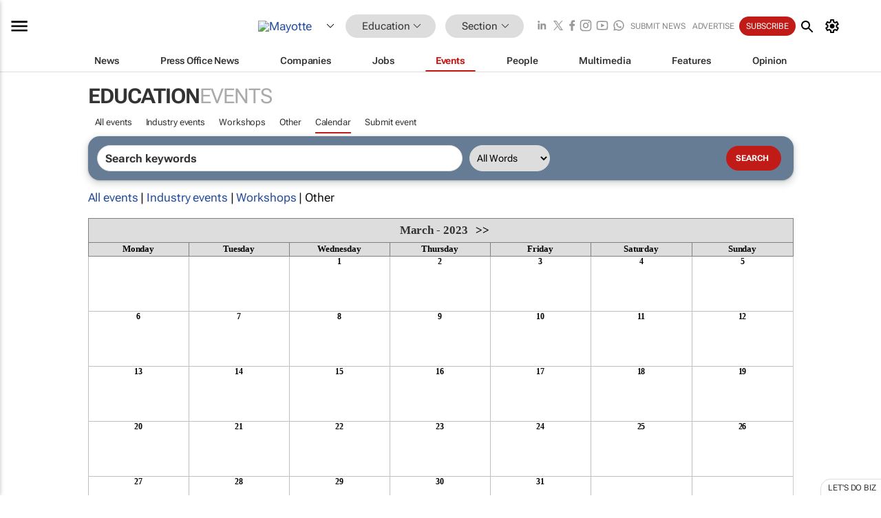

--- FILE ---
content_type: text/html; charset=utf-8
request_url: https://www.bizcommunity.com/Calendar/138/371/month-3/year-2023/cst-106.html
body_size: 17065
content:
<!doctype html>
<html lang="en">
<head>
<script>var gaBP='';gaBP=(typeof bizPlatform!=='undefined')?bizPlatform():'';</script><script async src="https://www.googletagmanager.com/gtag/js?id=G-4M01RQ45QJ"></script><script>window.dataLayer = window.dataLayer || [];function gtag(){dataLayer.push(arguments);}gtag('js', new Date());gtag('config','G-4M01RQ45QJ',{'dimension1':'371','dimension2':'371','dimension3':'138','dimension4':'7','dimension5':'0','dimension6':'0','dimension7':'3','dimension8':gaBP});</script>
<!--AD: /23319312375/Education-->
<title>Education & Training Calendar in Mayotte</title>
<link rel="canonical" href="https://www.bizcommunity.com/Calendar/138/371/month-3/year-2023/cst-106.html">
<link rel="alternate" type="application/rss+xml" title="Mayotte - Education RSS Feed" href="https://www.bizcommunity.com/rss/138/371.html">
<meta name="title" content="Education & Training Calendar in Mayotte">
<meta name="description"  content="Other">
<meta name=keywords content="">
<meta http-equiv="Content-Language" content="en-us">
<meta http-equiv="content-type" content="text/html; charset=UTF-8">
<meta name="subject" content="Industry news">
<meta name="url"  content="https://www.bizcommunity.com/Calendar/138/371/month-3/year-2023/cst-106.html">
<meta name="robots" content="index,follow">
<meta name="viewport" content="width=device-width, initial-scale=1">
<meta name="theme-color" content="#ffffff">
<meta property="og:title" content="Education & Training Calendar in Mayotte">
<meta property="og:type" content="Website">
<meta property="og:description" content="Other" >
<meta property="og:site_name" content="Bizcommunity">
<meta property="og:url" content="https://www.bizcommunity.com/Calendar/138/371/month-3/year-2023/cst-106.html">
<meta name="image" property="og:image" content="https://www.bizcommunity.com/res/img/biz_balls_250.png">
<meta property="og:image:secure_url" content="https://www.bizcommunity.com/res/img/biz_balls_250.png">
<meta property="og:image:alt" content="Other">
<meta property="twitter:card" content="https://www.bizcommunity.com/res/img/biz_balls_250.png">
<meta name="twitter:card" content="summary_large_image"> 
<meta name="twitter:title" content="Education & Training Calendar in Mayotte"> 
<meta name="twitter:url" content="https://www.bizcommunity.com/Calendar/138/371/month-3/year-2023/cst-106.html"> 
<meta name="twitter:description" content="Other"> 
<meta name="twitter:image" content="https://www.bizcommunity.com/res/img/biz_balls_250.png"> 
<meta name="twitter:site" content="@Bizcommunity"> 
<meta name="twitter:creator" content=" @Bizcommunity"> 
<meta property="fb:app_id" content="144806878919221"> 
<link rel="preconnect" href="https://biz-file.com">
<link rel="preconnect" href="https://cdn.jsdelivr.net">
<link href="/res/css/public-desktop.css?s119e" rel=stylesheet>
<link href="/res/css/section-event.css?s5" rel=stylesheet>
<link href="/res/css/test-site-live.css?s23" rel=stylesheet><link rel="icon" href="/favicon.ico" sizes="any"><link rel="icon" href="/res/img/favicon/favicon.svg" type="image/svg+xml"><link rel="apple-touch-icon" sizes="180x180" href="/res/img/favicon/apple-touch-icon.png"><link rel="icon" type="image/png" sizes="32x32" href="/res/img/favicon/favicon-32x32.png"><link rel="icon" type="image/png" sizes="16x16" href="/res/img/favicon/favicon-16x16.png"><link rel="manifest" href="/manifest.json"><link rel="apple-touch-icon" href="/res/img/biz-balls-apple-touch.png"><link rel="apple-touch-startup-image" href="/res/img/ios-startup.png"><style>.site-header-placeholder {background: transparent !important;} 
.body-container {margin-top:0px !important;} 
.btn-search--toggle{display:none;}
.CB_i{height: initial}
.RM_box--trending {.RM_small-square-link {display: none}}
.elevated-container--narrow-padding > div{position:static !important}

.front-page-jobs-container content-group { 
margin-top:10px !important;
}

.front-page-latest-jobs {
margin-top:10px !important;
}
	@media screen and (max-width: 768px) {
				.body-new-design--header-only.body-myaccount-page .site-header-placeholder {
					height: 94px;
				}
			}
.kMyAccountTable tr th {color: #fff !important;}
.CTS_title a {font-size: 27px;}
.kLargeTable td {padding: 4px;border: 1px solid #ccc;}</style>
<style>
@font-face {font-family:'Roboto Flex';font-style:normal;font-weight:100 1000;font-stretch:100%;font-display:swap;src:url(/res/font/roboto-flex-v9-wght-xtra.woff2) format('woff2');}
@supports (-webkit-hyphens:none){@font-face {font-family:'Roboto Flex';font-style:normal;font-weight:100 1000;font-stretch:100%;font-display:swap;src:url(/res/font/roboto-flex-v9-wght-xtra-safari.woff2) format('woff2');}}
</style>
<script>
var RNS = RNS || (Math.floor(Math.random() * 0x7FFFFFFF)+1).toString();
var _locationId=138;
var _categoryId=371;
var _contentType=7;
var _contentId=0;
var _pageName='Calendar';
var jsPageType=3;
var adPosition = '';
</script>
<script nomodule src="/res/js/head.es5.js?m49k"></script>
<script src="/res/js/head.js?m49k"></script>
<script async="async" src="https://securepubads.g.doubleclick.net/tag/js/gpt.js"></script>
<script>window.googletag = window.googletag || {};window.googletag.cmd = window.googletag.cmd || [];var googletag = window.googletag;var googletagads = googletagads || [];googletag.cmd.push(function() {googletag.pubads().enableSingleRequest();googletag.pubads().disableInitialLoad();googletag.pubads().addEventListener('slotRenderEnded', function(event) {updateDFPAdSlot(event.slot.getSlotElementId(), event.isEmpty);});googletag.enableServices();});</script>
</head>
<body class=" body-is-public-page body-has-no-col body-page-type-3 body-browse-page body-new-design--header-only body-menu-home body-new-header-july" data-x="addScrollClasses:{'scrollDownClass':'body--scroll-down','scrollUpClass':'body--scroll-up'}">
<div class="site-header"><div class="SH-option"><div class="d-flex" style="align-items: center;justify-content: space-between"><div id="desktop-menuToggle-mainMenu" class="SHO-hamburger"><div class="hamburger  j-hamburger" id="j-hamburger" data-x="axH:{'fireOnlyOnce':true}" data-target="j-sideMenu" data-href="/Request/RenderSideMenuContent.aspx?si=j-sideMenu"><span class="icon"></span></div><div id="j-sideMenu" class="side-menu-content"><div class="d-flex justify-content-center align-items-center" style="height: 80vh;width: 100%;justify-content: center"><img src="/res/img/m-loading.gif" alt=""></div><div class="SMC-overlay" onclick="$('#j-sideMenu').toggleClass('side-menu-content--open');$('.j-hamburger').removeClass('is-active');"></div></div></div><div class="logo"><a href="/"><img class="logo-img" src="https://biz-file.com/res/img/logo.png" alt=""></a></div><a class="j-country-hover country-hover country-hover country-hover" data-x="pRID:{'on':'hover','delay':200,'transition':'none','position':'below','stretchToFitLinksWidth':false,'removeDelayIfPopupVisible':true}" data-target="jLR-Country-Popup-logo"
data-url="/Request/selectcountrypopup.aspx?l=138&amp;c=371" href="/SelectCountry.aspx?l=138&amp;c=371" data-option="show-images"><span class="kvertical-align"><img class="flag" src="https://biz-file.com/res/img/flag/21/138.gif" width="21" height="14" alt="Mayotte"></span><span class="pagedropdown-icon-wrapper"><span class="mui-icon_expand-more-black"></span></span></a><div class="bread-crumb"><!---ksjlkds33--><a class="BC-i SM-i SM-i--industries-dropdown" data-x="pRID:{'on':'hoverOnly','delay':200,'transition':'none','position':'below','stretchToFitLinksWidth':false,'removeDelayIfPopupVisible':true}" data-target="j-ind-popup-ksjlkds33" data-url="/Request/SelectIndustryPopupDouble.aspx?ct=7&c=371&pcth=BCI-popup" href="/Events/138/371.html"><span class="BCI-text"> Education </span><span class="mui-icon_expand-more-black"></span></a><div id="j-ind-popup-ksjlkds33" class="BCI-popup j-escape-hide breadcrum-header" style="display:none"></div><span class="BC-nav mui-icon_arrow-forward-100"></span><a class="BC-i BC-i--section SM-i SM-i--industries-dropdown" data-x="pRID:{'on':'hoverOnly','delay':200,'transition':'none','position':'below','stretchToFitLinksWidth':false,'removeDelayIfPopupVisible':true}" data-target="j-cat-popup-ksjlkds33" href="/Events/138/371.html" data-url="/Request/SelectCategory.aspx?l=138&c=371"><span class="BCI-text">Section </span><span class="mui-icon_expand-more-black"></span></a><div id="j-cat-popup-ksjlkds33" class="BCI-popup j-escape-hide breadcrum-header" style="display:none"></div></div><div class="search-section SHOR-search"><div id="j-search-box-67541d97959042f2a3369d06f3482cfe" class="search-form search-form--cntrl right-search-search-control search-form--collapsed"><form class="d-flex align-items-center" method="post" action="/Search.aspx?l=138&c=1&s="  onfocusin="$('body').addClass('search-active');" onfocusout="$('body').removeClass('search-active');"><input id="j-search-input-right-search" placeholder="Search" name="s" class="search-input" type="text" oninput="document.querySelector('#j-btn-clear-text-right-search').style.display = this.value ? 'block' : 'none';" required /><div class="right-controls"><button id="j-btn-clear-text-right-search" class="btn-clear-text" aria-label="Clear search" type="button" onclick="document.getElementById('j-search-input-right-search').value = ''; this.style.display = 'none'; document.getElementById('j-search-input-right-search').focus();"><span class="clear-search-icon"></span></button><div class="btn-advanced-options" title="Advanced options" aria-label="Advanced options" data-x="pRID:{ 'on': 'hover','position': 'belowleft','transition': 'none'}" data-target="jSearch-PopUp-right-search"><span id="advanced-options-text-right-search" class="advanced-options-text"></span><span class="advanced-options-icon"></span></div></div><button class="btn-search" aria-label="Search" role="button"><span class="search-icon"></span></button><button id="j-btn-search-toggle-67541d97959042f2a3369d06f3482cfe" class="btn-search btn-search--toggle" aria-label="toogle" role="button"><span class="search-icon"></span></button><input id="j-ctype-right-search" hidden type="text" name="ctype"></form><div id="j-search-overlay-67541d97959042f2a3369d06f3482cfe" class="search-overlay"></div></div><div id="jSearch-PopUp-right-search" style="display:none;"><div class="pop1-arrow"></div><div class="pop1"><ul class="pop1-ul"><li txt="All" rel="/Request/SuggestAll.aspx"><a href="#" class="PUI-text" onclick="$('#j-ctype-right-search').val(0);$('#advanced-options-text-right-search').text('');">All</a></li><li txt="Articles" rel="/Request/SuggestArticles.aspx?l=138&c=371"><a  class="PUI-text" href="#" onclick="$('#j-ctype-right-search').val(1);$('#advanced-options-text-right-search').text('Articles');">Articles</a></li><li txt="Companies" rel="/Request/SuggestCompany.aspx"><a class="PUI-text" href="#" onclick="$('#j-ctype-right-search').val(12);$('#advanced-options-text-right-search').text('Companies');">Companies</a></li><li txt="Events" rel="/Request/SuggestEvents.aspx?l=138"><a class="PUI-text" href="#" onclick="$('#j-ctype-right-search').val(7);$('#advanced-options-text-right-search').text('Events');">Events</a></li><li txt="Galleries" rel="/Request/SuggestGalleries.aspx?l=138"><a  class="PUI-text" href="#" onclick="$('#j-ctype-right-search').val(8);$('#advanced-options-text-right-search').text('Galleries');">Galleries</a></li><li txt="Jobs" rel="/Request/SuggestJobs.aspx"><a  class="PUI-text" href="#" onclick="$('#j-ctype-right-search').val(10);$('#advanced-options-text-right-search').text('Jobs');">Jobs</a></li><li txt="People" rel="/Request/SuggestPeople.aspx"><a  class="PUI-text" href="#" onclick="$('#j-ctype-right-search').val(3);$('#advanced-options-text-right-search').text('People');">People</a></li></ul></div></div><script>onReady(function () {if (!true){return}let searchContainer = document.getElementById('j-search-box-67541d97959042f2a3369d06f3482cfe');let toggleButton = document.getElementById('j-btn-search-toggle-67541d97959042f2a3369d06f3482cfe');let overlay = document.getElementById('j-search-overlay-67541d97959042f2a3369d06f3482cfe');
let body = document.body;
// When the toggle is clicked
// 1. Toggle the class on the search container to inclde the collapsed open class
// 2. Add event listeners for scroll and click outside to remove the open class
// 3. When the overlay is clicked, remove the open class
// 4. When clicked outside the search container, and scroll of scrollHeight  remove the open class
toggleButton.addEventListener('click', function (e) {
e.preventDefault();
searchContainer.classList.toggle('search-form--collapsed-open');
overlay.classList.toggle('search-overlay--open');
body.classList.toggle('right-search-search-control-active');
let scrolled = false;
let scrollHeight = 300;
// Function to handle clicks outside the .search element
function handleClickOutside(event) {
if (!searchContainer.contains(event.target)) {
RemoveClassRemoveListeners();
}
}
// Function to handle scroll beyond 300px
function handleScroll() {
if (window.scrollY > scrollHeight && !scrolled) {
scrolled = true;
RemoveClassRemoveListeners();
}
}
// Function to toggle the class and remove both event listeners
function RemoveClassRemoveListeners() {
searchContainer.classList.remove('search-form--collapsed-open');
overlay.classList.remove('search-overlay--open');
body.classList.remove('right-search-search-control-active');
// Remove event listeners
window.removeEventListener('scroll', handleScroll);
document.removeEventListener('click', handleClickOutside);
}
// Attach event listeners for scroll and click outside
window.addEventListener('scroll', handleScroll);
document.addEventListener('click', handleClickOutside);
});
overlay.addEventListener('click', function () {
searchContainer.classList.remove('search-form--collapsed-open');
overlay.classList.remove('search-overlay--open');
body.classList.remove('right-search-search-control-active');});});</script></div></div><div class="SHO-right d-flex items-center"><div class="social-media-links d-flex">
<a class="icon-link icon-link--linkedin" href="https://za.linkedin.com/company/bizcommunity" target="_blank" rel="noopener,nofollow,noindex" title="Bizcommunity linkedIn">
<span class="sb-linkedin-testsite"></span></a>
<a class="icon-link icon-link--x" href="https://www.bizcommunity.com/advertise/contactus" target="_blank" rel="noopener,nofollow,noindex" title="Bizcommunity x/twitter">
<span class="sb-x-testsite"></span></a>
<a class="icon-link icon-link--facebook" href="https://www.facebook.com/Bizcommunity" target="_blank" rel="noopener,nofollow,noindex" title="Bizcommunity facebook">
<span class="sb-facebook-testsite mr-n-4px ml-n-4px"></span></a>
<a class="icon-link icon-link--instagram" href="https://www.instagram.com/bizcommunity/" target="_blank" rel="noopener,nofollow,noindex" title="Bizcommunity instagram">
<span class="sb-instagram-testsite"></span></a>
<a class="icon-link icon-link--youtube" href="https://www.youtube.com/@bizcommunity" target="_blank" rel="noopener,nofollow,noindex" title="Bizcommunity youtube">
<span class="sb-youtube-testsite"></span></a>
<a class="icon-link icon-link--whatsapp" href="https://www.whatsapp.com/channel/0029Vacw0EY4SpkIG5yGPh2h" target="_blank" rel="noopener,nofollow,noindex" title="Bizcommunity whatsapp">
<span class="sb-whatsapp-testsite"></span></a>
</div>
<a class="SHOR-icon-link"
data-x="pRID:{'on':'hover', 'delay': 200, 'transition': 'none', 'tailClass': 'pop1-arrow', 'position': 'below','resizeWhenContentChanges':true, 'stretchToFitLinksWidth': false, 'removeDelayIfPopupVisible': true,'preventDefaultLink':true}"
data-target="jHL-socialMediaPages"
data-url="/Request/SelectSocialMediaSitesPopup.aspx" href="https://www.bizcommunity.com/advertise/contactus"><span class="CHSRIL-icon m-icon m-icon_share "></span></a><div class="SHOR-links d-flex items-center justify-center cdhdi"><a class="SHORL-i SHORL-i--extra-link" data-target="jSubmitBox-3" data-url="/Request/SelectSubmitPopup.aspx?ru=%2fCalendar%2f138%2f371%2fmonth-3%2fyear-2023%2fcst-106.html" href="/SubmitNews.aspx?l=138&c=371">Submit news</a><a class="SHORL-i SHORL-i--extra-link"
href="https://www.bizcommunity.com/advertise?utm_source=bizcommunity&utm_medium=site&utm_campaign=topstrip">Advertise</a><a class="SHORL-i SHORL-i--cta" href="/Signup.aspx?l=196&c=1&ss=siteHeader">Subscribe</a><a class="SHORL-i SHORL-i--my-account  j-myaccount-hover d-flex" data-url="/Request/SelectMyAccountPopup.aspx?ru=%2fCalendar%2f138%2f371%2fmonth-3%2fyear-2023%2fcst-106.html" href="/MyAccount/Home.aspx" data-target="jMyAccountBox" href="/MyAccount/Home.aspx" aria-label="MyAccount"><span class="sm-myaccount-text">My Account</span><span class="icon mui-icon_cog j-myaccount-icon"></span></a></div><div class="SHO-controls--mobile"><ul class="sm-ul"><li class="search-toggle" onclick="$('.search-form').toggleClass('search-form--open-for-mobile');$('.SH-mobile-strip').toggleClass('d-none');$('.site-header').toggleClass('site-header--has-mobile-search');"></li><li class="ts-m-tool"><a class="sm-a sm-a--small-margin j-myaccount-hover" data-url="/Request/SelectMyAccountPopup.aspx?ru=%2fCalendar%2f138%2f371%2fmonth-3%2fyear-2023%2fcst-106.html" href="/MyAccount/Home.aspx" data-target="jMyAccountBox" href="/MyAccount/Home.aspx" aria-label="MyAccount"><span class="sm-myaccount-text"></span><span id="" class="icon mui-icon_cog j-myaccount-icon"></span></a></li></ul></div></div></div><div class="SH-top-strip"><div class="SHTS-menus d-flex"><div class="SHTS-middle d-flex"><div class="SHTSM-menu"><div class="site-menu d-flex"><div class="SM-items d-flex"><a class="SM-i SM-i--dropdown SM-i-News "
href="/Education"  data-target="j-mi-News"><span class="SM-i-text d-flex items-center justify-between">News</span></a><a class="SM-i SM-i--dropdown SM-i-PressOffice "
href="/CompanyNews/138/371.html"  data-target="j-mi-PressOffice"><span class="SM-i-text d-flex items-center justify-between">Press Office News</span></a><a class="SM-i SM-i--dropdown SM-i-Companies "
href="/Companies/138/371.html"  data-target="j-mi-Companies"><span class="SM-i-text d-flex items-center justify-between">Companies</span></a><a class="SM-i SM-i--dropdown SM-i-Jobs "
href="/JobIndustries.aspx?l=138&c=1"  data-target="j-mi-Jobs"><span class="SM-i-text d-flex items-center justify-between">Jobs</span></a><a class="SM-i SM-i--dropdown SM-i--current SM-i-Events "
href="/Events/138/371.html"  data-target="j-mi-Events"><span class="SM-i-text d-flex items-center justify-between">Events</span></a><a class="SM-i SM-i--dropdown SM-i-People "
href="/People/196/371.html"  data-target="j-mi-People"><span class="SM-i-text d-flex items-center justify-between">People</span></a><a class="SM-i SM-i--dropdown SM-i-Multimedia "
href="/Multimedia/138/371.html"  data-target="j-mi-Multimedia"><span class="SM-i-text d-flex items-center justify-between">Multimedia</span></a><a class="SM-i SM-i--dropdown SM-i-SpecialSections "
href="https://www.bizcommunity.com/advertise/sponsorship-content"  data-target="j-mi-SpecialSections"><span class="SM-i-text d-flex items-center justify-between">Features</span></a><a class="SM-i SM-i--dropdown SM-i-Contributors "
href="/ContributorArticles/138/371.html"  data-target="j-mi-Contributors"><span class="SM-i-text d-flex items-center justify-between">Opinion</span></a><div class="SM-items--block"><a class="SM-i"
href="https://www.bizcommunity.com/advertise?utm_source=bizcommunity&utm_medium=site&utm_campaign=topstrip"><span class="SM-i-text d-flex items-center justify-between">Advertise</span></a><a class="SM-i j-myaccount-hover" data-target="jSubmitBox-2" data-url="/Request/SelectSubmitPopup.aspx?ru=%2fCalendar%2f138%2f371%2fmonth-3%2fyear-2023%2fcst-106.html" href="/SubmitNews.aspx?l=138&c=371"><span class="SM-i-text d-flex items-center justify-between">Submit news</span></a><div class="myaccount-popup shadow-2" id="jSubmitBox-2" style="display:none;width:fit-content;" data-track="top strip my account pop up"></div></div></div><div id="j-mi-News" class="mm-popup" style="display:none;"><div class="pop1 clear-before-after"><ul class="pop1-col pop1-ul"><li><a class="PUI-text" href="/Education">News</a></li><li><a class="PUI-text" href="/CompanyNews/138/371.html">Company news</a></li><li><a class="PUI-text" href="/InBriefs/138/371.html">In briefs</a></li><li><a class="PUI-text" href="/PeopleNews/138/371.html">New appointments</a></li><li><a class="PUI-text" href="/Accounts/138/10.html">New business</a></li><li><a class="PUI-text" href="/NewsletterList.aspx">Newsletters</a></li><li><a class="PUI-text" href="/MostReadArticles/138/371.html">Most read articles</a></li><li><a class="PUI-text" href="/MySavedContent.aspx?id=0&ct=1">Saved content</a></li></ul><div class="pop1-col pop1-right"><a class="kSubmitButton kRound" href="/SubmitNews.aspx?l=138&c=371" title="Submit news" rel="noindex">Submit news</a></div></div></div><div id="j-mi-PressOffice" class="mm-popup" style="display:none;"><div class="pop1 clear-before-after"><ul class="pop1-col pop1-ul"><li><a class="PUI-text" href="/CompanyNews/138/371.html">Press Office news</a></li><li><a class="PUI-text" href="/PressOffices/138/371.html">Press Offices</a></li><li><a class="PUI-text" href="/advertise/bizoffice?utm_source=bizcommunity&utm_medium=site&utm_campaign=link-topMenu">Press Office info</a></li><li><a class="PUI-text" href="/MyAccount/Companies.aspx">My Press Office</a></li></ul><div class="pop1-col pop1-right"><a class="kSubmitButton kRound" href="/SubmitNews.aspx?l=138&c=371" title="Publish your news on Biz" rel="noindex">Publish your news on Biz</a></div></div></div><div id="j-mi-Companies" class="mm-popup" style="display:none;"><div class="pop1 clear-before-after"><ul class="pop1-col pop1-ul"><li><a class="PUI-text" href="/Companies/138/371.html">Companies</a></li><li><a class="PUI-text" href="/CompanyNews/138/371.html">Company news</a></li><li><a class="PUI-text" href="/PressOfficeList.aspx">Press Office Newsrooms</a></li><li><a class="PUI-text" href="/MyAccount/Companies.aspx">My company</a></li><li><a class="PUI-text" href="/MySavedCompanies.aspx">My saved companies</a></li></ul><div class="pop1-col pop1-right"><a class="kSubmitButton kRound" href="/ListCompany.aspx?l=138&c=371" title="Get a Biz listing" rel="noindex">Get a Biz listing</a><a class="kSubmitButton kRound" href="/SubmitNews.aspx?l=138&c=371" title="Publish your news on Biz" rel="noindex">Publish your news on Biz</a></div></div></div><div id="j-mi-Jobs" class="mm-popup" style="display:none;"><div class="pop1 clear-before-after"><ul class="pop1-col pop1-ul"><li><a class="PUI-text" href="/JobIndustries.aspx?l=138&c=1">Jobs offered</a></li><li><a class="PUI-text" href="/JobsWanted.aspx?l=138&c=371&ct=11">Jobs wanted</a></li><li><a class="PUI-text" href="/MySavedJobs.aspx">My saved jobs</a></li><li><a class="PUI-text" href="/MyAccount/CVView.aspx">My CV</a></li><li><a class="PUI-text" href="/Recruiters/138/371.html">Recruiters</a></li><li><a class="PUI-text" href="/CompaniesRecruiting/138/371.html">Companies recruiting</a></li><li><a class="PUI-text" href="/PostJobOffered.aspx?">Post your job ad</a></li><li><a class="PUI-text" href="/MyAccount/Jobs.aspx">Recruitment login</a></li></ul><div class="pop1-col pop1-right"><a class="kSubmitButton kRound" href="/PostJob.aspx" title="Post a job" rel="noindex">Post a job</a></div></div></div><div id="j-mi-Events" class="mm-popup" style="display:none;"><div class="pop1 clear-before-after"><ul class="pop1-col pop1-ul"><li><a class="PUI-text" href="/Events/138/371/cst-3.html">Industry events</a></li><li><a class="PUI-text" href="/Events/138/371/cst-4.html">Workshops</a></li><li><a class="PUI-text" href="/Events/138/371/cst-106.html">Other</a></li><li><a class="PUI-text" href="/Calendar/138/10.html">Calendar</a></li></ul><div class="pop1-col pop1-right"><a class="kSubmitButton kRound" href="/SubmitEvent.aspx" title="Submit event" rel="noindex">Submit event</a></div></div></div><div id="j-mi-People" class="mm-popup" style="display:none;"><div class="pop1 clear-before-after"><ul class="pop1-col pop1-ul"><li><a class="PUI-text" href="/People/196/371.html">Find people</a></li><li><a class="PUI-text" href="/EditProfile.aspx">Edit my profile</a></li></ul><div class="pop1-col pop1-right"></div></div></div><div id="j-mi-Multimedia" class="mm-popup" style="display:none;"><div class="pop1 clear-before-after"><ul class="pop1-col pop1-ul"><li><a class="PUI-text" href="/Videos/138/371.html">Videos</a></li><li><a class="PUI-text" href="/Audios/138/371.html">Audios</a></li><li><a class="PUI-text" href="/Galleries/138/371.html">Galleries</a></li><li><a class="PUI-text" href="/Multimedia/138/589.html">BizTakeouts</a></li></ul><div class="pop1-col pop1-right"><a class="kSubmitButton kRound" href="/MyAccount/SubmitMultimediaAd.aspx" title="Submit your media" rel="noindex">Submit your media</a></div></div></div><!-- These sub menus are loaded at run time, Check the method that creates the cRenderMenuItem menu list --><div id="j-mi-SpecialSections" class="mm-popup" style="display:none;"><div class="pop1 clear-before-after"><ul class="pop1-col pop1-ul"><li><a class="PUI-text" href="/BizTrends">BizTrends</a></li><li><a class="PUI-text" href="/Pendoring">Pendoring</a></li><li><a class="PUI-text" href="/EffieAwards">Effie Awards</a></li><li><a class="PUI-text" href="/BizTrendsTV">BizTrendsTV</a></li><li><a class="PUI-text" href="/NedbankIMC">IMC Conference</a></li><li><a class="PUI-text" href="/OrchidsandOnions">Orchids and Onions</a></li><li><a class="PUI-text" href="/TheLeadCreative">The Lead Creative</a></li><li><a class="PUI-text" href="/LoeriesCreativeWeek">Loeries Creative Week</a></li><li><a class="PUI-text" href="/SpecialSections.aspx">More Sections</a></li></ul><div class="pop1-col pop1-right"><a class="kSubmitButton kRound" href="https://www.bizcommunity.com/advertise/sponsorship-content" title="Features calendar" rel="noindex">Features calendar</a></div></div></div><div id="j-mi-Contributors" class="mm-popup" style="display:none;"><div class="pop1 clear-before-after"><ul class="pop1-col pop1-ul"><li><a class="PUI-text" href="/ContributorArticles/138/371.html">Articles</a></li></ul><div class="pop1-col pop1-right"><a class="kSubmitButton kRound" href="/SubmitNews.aspx?l=138&c=371" title="Contribute" rel="noindex">Contribute</a></div></div></div></div><div id="j-industryDropDown-site-menu" class="industryDropDown" style="display:none;min-width: 200px"></div></div></div></div></div><div class="SHTS-search-section SH-toggle-search-section"><div class="SHSS-search-box"><div id="j-search-box-74877e4349a841f29fb6a34ead9618a7" class="search-form search-form--cntrl header-search-search-control "><form class="d-flex align-items-center" method="post" action="/Search.aspx?l=138&c=1&s="  onfocusin="$('body').addClass('search-active');" onfocusout="$('body').removeClass('search-active');"><input id="j-search-input-header-search" placeholder="Search" name="s" class="search-input" type="text" oninput="document.querySelector('#j-btn-clear-text-header-search').style.display = this.value ? 'block' : 'none';" required /><div class="right-controls"><button id="j-btn-clear-text-header-search" class="btn-clear-text" aria-label="Clear search" type="button" onclick="document.getElementById('j-search-input-header-search').value = ''; this.style.display = 'none'; document.getElementById('j-search-input-header-search').focus();"><span class="clear-search-icon"></span></button><div class="btn-advanced-options" title="Advanced options" aria-label="Advanced options" data-x="pRID:{ 'on': 'hover','position': 'belowleft','transition': 'none'}" data-target="jSearch-PopUp-header-search"><span id="advanced-options-text-header-search" class="advanced-options-text"></span><span class="advanced-options-icon"></span></div></div><button class="btn-search" aria-label="Search" role="button"><span class="search-icon"></span></button><button id="j-btn-search-toggle-74877e4349a841f29fb6a34ead9618a7" class="btn-search btn-search--toggle" aria-label="toogle" role="button"><span class="search-icon"></span></button><input id="j-ctype-header-search" hidden type="text" name="ctype"></form><div id="j-search-overlay-74877e4349a841f29fb6a34ead9618a7" class="search-overlay"></div></div><div id="jSearch-PopUp-header-search" style="display:none;"><div class="pop1-arrow"></div><div class="pop1"><ul class="pop1-ul"><li txt="All" rel="/Request/SuggestAll.aspx"><a href="#" class="PUI-text" onclick="$('#j-ctype-header-search').val(0);$('#advanced-options-text-header-search').text('');">All</a></li><li txt="Articles" rel="/Request/SuggestArticles.aspx?l=138&c=371"><a  class="PUI-text" href="#" onclick="$('#j-ctype-header-search').val(1);$('#advanced-options-text-header-search').text('Articles');">Articles</a></li><li txt="Companies" rel="/Request/SuggestCompany.aspx"><a class="PUI-text" href="#" onclick="$('#j-ctype-header-search').val(12);$('#advanced-options-text-header-search').text('Companies');">Companies</a></li><li txt="Events" rel="/Request/SuggestEvents.aspx?l=138"><a class="PUI-text" href="#" onclick="$('#j-ctype-header-search').val(7);$('#advanced-options-text-header-search').text('Events');">Events</a></li><li txt="Galleries" rel="/Request/SuggestGalleries.aspx?l=138"><a  class="PUI-text" href="#" onclick="$('#j-ctype-header-search').val(8);$('#advanced-options-text-header-search').text('Galleries');">Galleries</a></li><li txt="Jobs" rel="/Request/SuggestJobs.aspx"><a  class="PUI-text" href="#" onclick="$('#j-ctype-header-search').val(10);$('#advanced-options-text-header-search').text('Jobs');">Jobs</a></li><li txt="People" rel="/Request/SuggestPeople.aspx"><a  class="PUI-text" href="#" onclick="$('#j-ctype-header-search').val(3);$('#advanced-options-text-header-search').text('People');">People</a></li></ul></div></div><script>onReady(function () {if (!false){return}let searchContainer = document.getElementById('j-search-box-74877e4349a841f29fb6a34ead9618a7');let toggleButton = document.getElementById('j-btn-search-toggle-74877e4349a841f29fb6a34ead9618a7');let overlay = document.getElementById('j-search-overlay-74877e4349a841f29fb6a34ead9618a7');
let body = document.body;
// When the toggle is clicked
// 1. Toggle the class on the search container to inclde the collapsed open class
// 2. Add event listeners for scroll and click outside to remove the open class
// 3. When the overlay is clicked, remove the open class
// 4. When clicked outside the search container, and scroll of scrollHeight  remove the open class
toggleButton.addEventListener('click', function (e) {
e.preventDefault();
searchContainer.classList.toggle('search-form--collapsed-open');
overlay.classList.toggle('search-overlay--open');
body.classList.toggle('header-search-search-control-active');
let scrolled = false;
let scrollHeight = 300;
// Function to handle clicks outside the .search element
function handleClickOutside(event) {
if (!searchContainer.contains(event.target)) {
RemoveClassRemoveListeners();
}
}
// Function to handle scroll beyond 300px
function handleScroll() {
if (window.scrollY > scrollHeight && !scrolled) {
scrolled = true;
RemoveClassRemoveListeners();
}
}
// Function to toggle the class and remove both event listeners
function RemoveClassRemoveListeners() {
searchContainer.classList.remove('search-form--collapsed-open');
overlay.classList.remove('search-overlay--open');
body.classList.remove('header-search-search-control-active');
// Remove event listeners
window.removeEventListener('scroll', handleScroll);
document.removeEventListener('click', handleClickOutside);
}
// Attach event listeners for scroll and click outside
window.addEventListener('scroll', handleScroll);
document.addEventListener('click', handleClickOutside);
});
overlay.addEventListener('click', function () {
searchContainer.classList.remove('search-form--collapsed-open');
overlay.classList.remove('search-overlay--open');
body.classList.remove('header-search-search-control-active');});});</script></div></div><div class="SH-mobile-strip d-mobile-only"><div id="j-mobile-subheader-wrapper" class="mobile-subheader-wrapper"><nav class="mobile-subheader"><ul id="j-menu-horizontal-scroll" class="menu-horizontal-scroll"><li class="" ><a href="/Events/138/371.html">All events</a></li><li class="" ><a href="/Events/138/371/cst-3.html">Industry events</a></li><li class="" ><a href="/Events/138/371/cst-4.html">Workshops</a></li><li class="" ><a href="/Events/138/371/cst-106.html">Other</a></li><li class="KCurrent" ><a href="/Calendar/138/371.html">Calendar</a></li><li class="" ><a href="/SubmitEvent.aspx">Submit event</a></li></ul></nav><ul  id="j-menu-horizontal-scroll_submenu" class="menu-horizontal-scroll menu-horizontal-scroll_submenu "><li><a href="/Events/138/1.html" >All Events</a></li><li><a  class="j-mobilemenu-hover" data-target="j-mobileMenuIndustryPopUp">Education <span class="sprite-misc sprite-misc-arrow-dropdown-solid-black sprite-d-11x6"></span></ a></li><li><a  class="j-mobilemenu-hover" data-target="j-MobileMenuCategoryPopUp">Category <span class="sprite-misc sprite-misc-arrow-dropdown-solid-black sprite-d-11x6"></span></ a></li></ul><div id="j-mobileMenuIndustryPopUp" class="mh-dropdown"style="display:none;"><ul class="mobilemenu-dropdown pop1-col pop1-compact-ul"><li><a href="/Allindustries">Home</a></li><li><a href="/Events/138/371.html">Education</a></li><li class="" ><a href="/Events/138/11.html">Marketing &amp; Media</a></li><li class="" ><a href="/Events/138/358.html">Agriculture</a></li><li class="" ><a href="/Events/138/454.html">Automotive</a></li><li class="" ><a href="/Events/138/360.html">Construction &amp; Engineering</a></li><li class="" ><a href="/Events/138/355.html">Energy &amp; Mining</a></li><li class="" ><a href="/Events/138/836.html">Entrepreneurship</a></li><li class="" ><a href="/Events/138/356.html">ESG &amp; Sustainability</a></li><li class="" ><a href="/Events/138/357.html">Finance</a></li><li class="" ><a href="/Events/138/148.html">Healthcare</a></li><li class="" ><a href="/Events/138/362.html">HR &amp; Management</a></li><li class="" ><a href="/Events/138/379.html">ICT</a></li><li class="" ><a href="/Events/138/364.html">Legal</a></li><li class="" ><a href="/Events/138/427.html">Lifestyle</a></li><li class="" ><a href="/Events/138/389.html">Logistics &amp; Transport</a></li><li class="" ><a href="/Events/138/365.html">Manufacturing</a></li><li class="" ><a href="/Events/138/368.html">Property</a></li><li class="" ><a href="/Events/138/160.html">Retail</a></li><li class="" ><a href="/Events/138/373.html">Tourism &amp; Travel</a></li><li ><a href="/Articles//1/11/g-1.html">International</a></li><li><a style="text-transform:uppercase" href="/SubmitNews.aspx">Submit news</a></li></ul></div><div id="j-MobileMenuCategoryPopUp" class="mh-dropdown" style="display:none;"><ul class="mobilemenu-dropdown pop1-col pop1-compact-ul"><li><a href="/Events/138/853.html" >Bursaries, Scholarships & Finance </a></li><li><a href="/Events/138/660.html" >Distance Learning </a></li><li><a href="/Events/138/659.html" >E-learning </a></li><li><a href="/Events/138/783.html" >Early Childhood Development </a></li><li><a href="/Events/138/499.html" >Higher Education </a></li><li><a href="/Events/138/498.html" >Primary & Secondary Education </a></li><li><a href="/Events/138/500.html" >Skills Training </a></li><li><a href="/Events/138/722.html" >Trends </a></li></ul></div></div></div></div></div>
<div id="j-site-header-placeholder" class="site-header-placeholder"></div>
<div id="jLR-Country-Popup-logo" style="display:none; min-width: 200px;"></div>
<div id="jLR-Country-Popup" style="display:none; min-width: 200px;"></div>
<div class="myaccount-popup shadow-2" id="jMyAccountBox" style="display:none;width:fit-content;width:150px" data-track="top strip my account pop up"></div>
<!-- Hidden div element -->
<div id="jHL-socialMediaPages" style="display:none"></div>
<div id="j-mobilebottomtoolbar" class="mbt d-mobile-only"><div id="j-mobilebottomtoolbar-industries" class="mbt-industries"><div class="mbt-menuitem mbt-menuitem_industries "><a href="/Agriculture">Agriculture</a></div><div class="mbt-menuitem mbt-menuitem_industries "><a href="/Automotive">Automotive</a></div><div class="mbt-menuitem mbt-menuitem_industries "><a href="/Construction">Construction &amp; Engineering</a></div><div class="mbt-menuitem mbt-menuitem_industries "><a href="/Education">Education</a></div><div class="mbt-menuitem mbt-menuitem_industries "><a href="/Energy">Energy &amp; Mining</a></div><div class="mbt-menuitem mbt-menuitem_industries "><a href="/Entrepreneurship">Entrepreneurship</a></div><div class="mbt-menuitem mbt-menuitem_industries "><a href="/ESG-Sustainability">ESG &amp; Sustainability</a></div><div class="mbt-menuitem mbt-menuitem_industries "><a href="/Finance">Finance</a></div><div class="mbt-menuitem mbt-menuitem_industries "><a href="/Healthcare">Healthcare</a></div><div class="mbt-menuitem mbt-menuitem_industries "><a href="/HR">HR &amp; Management</a></div><div class="mbt-menuitem mbt-menuitem_industries "><a href="/IT">ICT</a></div><div class="mbt-menuitem mbt-menuitem_industries "><a href="/Legal">Legal</a></div><div class="mbt-menuitem mbt-menuitem_industries "><a href="/Lifestyle">Lifestyle</a></div><div class="mbt-menuitem mbt-menuitem_industries "><a href="/Logistics">Logistics &amp; Transport</a></div><div class="mbt-menuitem mbt-menuitem_industries "><a href="/Manufacturing">Manufacturing</a></div><div class="mbt-menuitem mbt-menuitem_industries "><a href="/MarketingMedia">Marketing &amp; Media</a></div><div class="mbt-menuitem mbt-menuitem_industries "><a href="/Property">Property</a></div><div class="mbt-menuitem mbt-menuitem_industries "><a href="/Retail">Retail</a></div><div class="mbt-menuitem mbt-menuitem_industries "><a href="/Tourism">Tourism &amp; Travel</a></div></div><div class="mbt-scroll d-flex"><a href="/AllIndustries" class="MBTS-link"><div class="MBTSL-icon-container "><span class="icon mui-icon_home"></span></div><p class="MBTSL-caption">News</p></a><a id="j-industriesmenu" href="#" class="MBTS-link "><div class="MBTSL-icon-container "><span class="icon mui-icon_app"></span></div><p class="MBTSL-caption">Industries</p></a><a href="/Companies/138/371.html" class="MBTS-link"><div class="MBTSL-icon-container "><span class="icon mui-icon_company"></span></div><p class="MBTSL-caption">Companies</p></a><a href="/JobIndustries.aspx?l=138&c=371" class="MBTS-link"><div class="MBTSL-icon-container "><span class="icon mui-icon_work"></span></div><p class="MBTSL-caption">Jobs</p></a><a href="/Events/138/371.html" class="MBTS-link"><div class="MBTSL-icon-container  MBTSL-icon-container--current "><span class="icon mui-icon_calender"></span></div><p class="MBTSL-caption">Events</p></a><a href="/People/138/371.html" class="MBTS-link"><div class="MBTSL-icon-container "><span class="icon mui-icon_groups"></span></div><p class="MBTSL-caption">People</p></a><a href="/Videos/138/371.html" class="MBTS-link"><div class="MBTSL-icon-container "><span class="icon mui-icon_play"></span></div><p class="MBTSL-caption">Video</p></a><a href="/Audios/138/371.html" class="MBTS-link"><div class="MBTSL-icon-container "><span class="icon mui-icon_sound"></span></div><p class="MBTSL-caption">Audio</p></a><a href="/Galleries/138/371.html" class="MBTS-link"><div class="MBTSL-icon-container "><span class="icon mui-icon_gallaries"></span></div><p class="MBTSL-caption">Galleries</p></a><a href="/MyAccount/SubmitArticle.aspx" class="MBTS-link"><div class="MBTSL-icon-container "><span class="icon mui-icon_post-ad"></span></div><p class="MBTSL-caption">Submit content</p></a><a href="/MyAccount/Home.aspx" class="MBTS-link"><div class="MBTSL-icon-container "><span class="icon mui-icon_person"></span></div><p class="MBTSL-caption">My Account</p></a><a href="https://www.bizcommunity.com/advertise" class="MBTS-link"><div class="MBTSL-icon-container "><span class="icon mui-icon_brand-awareness"></span></div><p class="MBTSL-caption">Advertise with us</p></a></div></div>

<div  class="body-container body-center " >

<!--AD leaderboard-top -->
<div id='div-gpt-ad-32fd9532-6c0c-4499-aa20-989eb4ce2b8b-639047120020189293' class='j-adslot jxa bizad ad-leaderboard-top d-desktop-only ' style='width:970px;height:90px;' data-width='970' data-height='90' data-adtype='leaderboard-top' data-adunit='/23319312375/Education' data-tname='pos' data-tvalue='leaderboard-top' data-visible data-platform='2' data-adwidthlimit='0'></div>

<div class="subheader h-containsearch"><div class="subheader-top  d-desktop-only"><div class="col1"><h1 id="page-heading" class="pageheading ">Education <span><span class="PH-second-part">Events</span></span></h1></div></div><div class="submenu d-desktop-only"><div class="sm-left"><ul><li ><a href="/Events/138/371.html">All events</a></li><li ><a href="/Events/138/371/cst-3.html">Industry events</a></li><li ><a href="/Events/138/371/cst-4.html">Workshops</a></li><li ><a href="/Events/138/371/cst-106.html">Other</a></li><li  class="kCurrent"><a href="/Calendar/138/371.html">Calendar</a></li><li  class="last" ><a href="/SubmitEvent.aspx">Submit event</a></li></ul></div></div></div><div class="searchbox"><table class="searchbox-table"><tr><td class="searchbox-leftcol"><form method="post" action="/Events.aspx?l=138&c=371"><table class="searchbox-top-table"><tr class="searchbox-controls"><td><input type="text" size="20" name="SearchString" onclick="this.value=''" value="Search keywords"size="35" /></td><td><select name=sm><option selected value=1>All Words</option><option value=2>Any Words</option><option value=3>Exact Phrase</option><option value=4>Custom</option></select></td><td class="sb-submit-td"><input type=submit value="Search" /></td></tr></table></form></td></tr></table></div><style>li.mm-current a.mm-a {border-top: none;}</style><div id="main-calendar-138-371-7-0" class="j-main main"><div id="j-mid-col" class="mid-col"><div id="j-bottom-slideIn" class="bottom-slideIn bottom-slideIn--animation" style="display:none">
<div id="j-BS_content" class="BS_content d-flex">
<p class="BS_caption">Subscribe to daily business and company news across 19 industries</p>
<form id="j-BS-form" class="BS_form" action="/Signup.aspx?l=138&c=371&ss=bottombar" method="post" onSubmit="formSubmit()"><input name="ea" placeholder="Your email address" class="BS_input" type="email" required><button class="BS_submit-btn" type="submit" href="/Signup.aspx?ss=bottomSlidein&l=138&c=371&ss=bottombar" >SUBSCRIBE</button><div style="clear:both;"></div></form><a id="BS_close-btn" class="BS_close-button" data-x="closeBtn:{'divIdToUnhide':'j-bottom-slideIn','functionOnRemove':'closeBottomSlideIn','cookieName':'sbbc'}" href="#"  aria-label="Close">&times;</a></div></div><script>function formSubmit(){set_cookie('sbbc', "1");setTimeout(function(){$('#j-bottom-slideIn').fadeOut()}, 1000);}//e.preventDefault();//$.ajax({//    url: '/Request/EmailSubscribe.aspx?l=138&c=371&ss=BottomSlidein',
//    type: 'post',
//    data:$('#j-bottom-slideIn').serialize(),
//    success:function(){
//        $('#j-BS_content').html('<p class=\'BS_caption BS_caption--final-msg\'>Thank you for subscribing</p>')
//        //Set cookie to offf
//        setTimeout(()=>$('#j-bottom-slideIn').fadeOut(),3000);
//    }
//});
</script>
<div class="kBrowseCalender elevated-container content-group"><a href="/Calendar/138/371/month-3/year-2023.html">All events</a> | <a href="/Calendar/138/371/month-3/year-2023/cst-3.html">Industry events</a> | <a href="/Calendar/138/371/month-3/year-2023/cst-4.html">Workshops</a> | Other<div><br><div class="kCalendar-MainPage d-desktop-only"><table class="kCalendar-Main" cols="7"  ><tr align="center"><td colspan="7" align="center" class="kCalendar-Month">&nbsp;&nbsp;&nbsp;March - 2023&nbsp;&nbsp;&nbsp;<a href="/Calendar/138/371/month-4/year-2023/cst-106.html">>></a></td></tr><tr align="center"><td width="162" style="border-left: 1px solid #808080;border-bottom: 1px solid #808080;border-top: 0px solid #808080;" class="kCalendar-DaysOfWeek">Monday</td><td width="162" style="border-top: 0px solid #808080;border-left: 1px solid #808080;border-bottom: 1px solid #808080;" class="kCalendar-DaysOfWeek">Tuesday</td><td width="162" style="border-top: 0px solid #808080;border-left: 1px solid #808080;border-bottom: 1px solid #808080;" class="kCalendar-DaysOfWeek">Wednesday</td><td width="162" style="border-top: 0px solid #808080;border-left: 1px solid #808080;border-bottom: 1px solid #808080;" class="kCalendar-DaysOfWeek">Thursday</td><td width="162" style="border-top: 0px solid #808080;border-left: 1px solid #808080;border-bottom: 1px solid #808080;" class="kCalendar-DaysOfWeek">Friday</td><td width="162" style="border-top: 0px solid #808080;border-left: 1px solid #808080;border-bottom: 1px solid #808080;" class="kCalendar-DaysOfWeek">Saturday</td><td width="162" style="border-right: 1px solid #808080;border-top: 0px solid #808080;border-left: 1px solid #808080;border-bottom: 1px solid #808080;" class="kCalendar-DaysOfWeek">Sunday</td></tr><tr align="center"><td width = "163px" class="kCalendar-Days" style="height:auto;"></td><td width = "163px" class="kCalendar-Days" style="height:auto;"></td><td valign="top" height="80px" width = "163px" class="kCalendar-Days"><font style="font-weight: bold;font-size: 12px;">1</font></td><td valign="top" height="80px" width = "163px" class="kCalendar-Days"><font style="font-weight: bold;font-size: 12px;">2</font></td><td valign="top" height="80px" width = "163px" class="kCalendar-Days"><font style="font-weight: bold;font-size: 12px;">3</font></td><td valign="top" height="80px" width = "163px" class="kCalendar-Days"><font style="font-weight: bold;font-size: 12px;">4</font></td><td valign="top" height="80px" width = "163px" class="kCalendar-Days"><font style="font-weight: bold;font-size: 12px;">5</font></td></tr><tr align="center"><td valign="top" height="80px" width = "163px" class="kCalendar-Days"><font style="font-weight: bold;font-size: 12px;">6</font></td><td valign="top" height="80px" width = "163px" class="kCalendar-Days"><font style="font-weight: bold;font-size: 12px;">7</font></td><td valign="top" height="80px" width = "163px" class="kCalendar-Days"><font style="font-weight: bold;font-size: 12px;">8</font></td><td valign="top" height="80px" width = "163px" class="kCalendar-Days"><font style="font-weight: bold;font-size: 12px;">9</font></td><td valign="top" height="80px" width = "163px" class="kCalendar-Days"><font style="font-weight: bold;font-size: 12px;">10</font></td><td valign="top" height="80px" width = "163px" class="kCalendar-Days"><font style="font-weight: bold;font-size: 12px;">11</font></td><td valign="top" height="80px" width = "163px" class="kCalendar-Days"><font style="font-weight: bold;font-size: 12px;">12</font></td></tr><tr align="center"><td valign="top" height="80px" width = "163px" class="kCalendar-Days"><font style="font-weight: bold;font-size: 12px;">13</font></td><td valign="top" height="80px" width = "163px" class="kCalendar-Days"><font style="font-weight: bold;font-size: 12px;">14</font></td><td valign="top" height="80px" width = "163px" class="kCalendar-Days"><font style="font-weight: bold;font-size: 12px;">15</font></td><td valign="top" height="80px" width = "163px" class="kCalendar-Days"><font style="font-weight: bold;font-size: 12px;">16</font></td><td valign="top" height="80px" width = "163px" class="kCalendar-Days"><font style="font-weight: bold;font-size: 12px;">17</font></td><td valign="top" height="80px" width = "163px" class="kCalendar-Days"><font style="font-weight: bold;font-size: 12px;">18</font></td><td valign="top" height="80px" width = "163px" class="kCalendar-Days"><font style="font-weight: bold;font-size: 12px;">19</font></td></tr><tr align="center"><td valign="top" height="80px" width = "163px" class="kCalendar-Days"><font style="font-weight: bold;font-size: 12px;">20</font></td><td valign="top" height="80px" width = "163px" class="kCalendar-Days"><font style="font-weight: bold;font-size: 12px;">21</font></td><td valign="top" height="80px" width = "163px" class="kCalendar-Days"><font style="font-weight: bold;font-size: 12px;">22</font></td><td valign="top" height="80px" width = "163px" class="kCalendar-Days"><font style="font-weight: bold;font-size: 12px;">23</font></td><td valign="top" height="80px" width = "163px" class="kCalendar-Days"><font style="font-weight: bold;font-size: 12px;">24</font></td><td valign="top" height="80px" width = "163px" class="kCalendar-Days"><font style="font-weight: bold;font-size: 12px;">25</font></td><td valign="top" height="80px" width = "163px" class="kCalendar-Days"><font style="font-weight: bold;font-size: 12px;">26</font></td></tr><tr align="center"><td valign="top" height="80px" width = "163px" class="kCalendar-Days"><font style="font-weight: bold;font-size: 12px;">27</font></td><td valign="top" height="80px" width = "163px" class="kCalendar-Days"><font style="font-weight: bold;font-size: 12px;">28</font></td><td valign="top" height="80px" width = "163px" class="kCalendar-Days"><font style="font-weight: bold;font-size: 12px;">29</font></td><td valign="top" height="80px" width = "163px" class="kCalendar-Days"><font style="font-weight: bold;font-size: 12px;">30</font></td><td valign="top" height="80px" width = "163px" class="kCalendar-Days"><font style="font-weight: bold;font-size: 12px;">31</font></td><td width = "163px" class="kCalendar-Days" style="height:auto;"></td><td width = "163px" class="kCalendar-Days" style="height:auto;"></td></tr><tr align="center"><td width = "163px" class="kCalendar-Days" style="height:auto;"></td><td width = "163px" class="kCalendar-Days" style="height:auto;"></td><td width = "163px" class="kCalendar-Days" style="height:auto;"></td><td width = "163px" class="kCalendar-Days" style="height:auto;"></td><td width = "163px" class="kCalendar-Days" style="height:auto;"></td><td width = "163px" class="kCalendar-Days" style="height:auto;"></td><td width = "163px" class="kCalendar-Days" style="height:auto;"></td></tr><tr align="center"></tr><tr><td colspan=7></td></tr></table></div><div class="kCalendar-MainPage d-mobile-only"><div class="calendar-Mobile"><font style="font-weight: bold;font-size: 12px;">1</font><font style="font-weight: bold;font-size: 12px;">2</font><font style="font-weight: bold;font-size: 12px;">3</font><font style="font-weight: bold;font-size: 12px;">4</font><font style="font-weight: bold;font-size: 12px;">5</font><font style="font-weight: bold;font-size: 12px;">6</font><font style="font-weight: bold;font-size: 12px;">7</font><font style="font-weight: bold;font-size: 12px;">8</font><font style="font-weight: bold;font-size: 12px;">9</font><font style="font-weight: bold;font-size: 12px;">10</font><font style="font-weight: bold;font-size: 12px;">11</font><font style="font-weight: bold;font-size: 12px;">12</font><font style="font-weight: bold;font-size: 12px;">13</font><font style="font-weight: bold;font-size: 12px;">14</font><font style="font-weight: bold;font-size: 12px;">15</font><font style="font-weight: bold;font-size: 12px;">16</font><font style="font-weight: bold;font-size: 12px;">17</font><font style="font-weight: bold;font-size: 12px;">18</font><font style="font-weight: bold;font-size: 12px;">19</font><font style="font-weight: bold;font-size: 12px;">20</font><font style="font-weight: bold;font-size: 12px;">21</font><font style="font-weight: bold;font-size: 12px;">22</font><font style="font-weight: bold;font-size: 12px;">23</font><font style="font-weight: bold;font-size: 12px;">24</font><font style="font-weight: bold;font-size: 12px;">25</font><font style="font-weight: bold;font-size: 12px;">26</font><font style="font-weight: bold;font-size: 12px;">27</font><font style="font-weight: bold;font-size: 12px;">28</font><font style="font-weight: bold;font-size: 12px;">29</font><font style="font-weight: bold;font-size: 12px;">30</font><font style="font-weight: bold;font-size: 12px;">31</font></div><br clear="all"><br><br><a class="kSubmitButton kRound" href="/SubmitEvent.aspx?ct=7&cst=106&m=a" title="Submit an event">Submit an event</a>
<a style="height:1px;display:block;" rel="noindex,nofollow" href="/CheckContent.aspx?l=138&c=371&url=/Calendar.aspx"><img width="4" height="4" src="/res/img/s.gif"></a><div class="j-browsebelowcontent-footer d-mobile-only"><a class="jx-instancemorefooter-button jx" data-x="axM:{'triggerOnScrollCount':true}" data-href="/Request/AjaxLoadFooter.aspx?l=138&c=371" style="display:none;"></a></div><div id="j-m-menupopup" class="mm-navigation" data-has="has-mm-navigation" data-opening="has-mm-navigation-opening" data-opening-delay="500">
<ul class="d-mobile-only"><li class=" treeview"><a class="sidebar-menu-a" href=""> <i class="fa fa-bars menu-item"></i> News <i class=" fa fa-angle-right pull-right menu-item"></i> </a><ul class="treeview-menu sidebar-submenu"><li ><a class="sidebar-submenu-a" href="/Articles/138/371.html"><i class="fa fa-circle-o"></i>News</a></li><li ><a class="sidebar-submenu-a" href="/CompanyNews/138/371.html"><i class="fa fa-circle-o"></i>Company news</a></li><li ><a class="sidebar-submenu-a" href="/InBriefs/138/371.html"><i class="fa fa-circle-o"></i>In briefs</a></li><li ><a class="sidebar-submenu-a" href="/PeopleNews/138/371.html"><i class="fa fa-circle-o"></i>New appointments</a></li><li ><a class="sidebar-submenu-a" href="/Accounts/138/371.html"><i class="fa fa-circle-o"></i>New business</a></li><li ><a class="sidebar-submenu-a" href="/Newsletters/196/371.html"><i class="fa fa-circle-o"></i>Latest newsletter</a></li><li ><a class="sidebar-submenu-a" href="/MostReadArticles/138/371.html"><i class="fa fa-circle-o"></i>Most read</a></li></ul></li><li class=" treeview"><a class="sidebar-menu-a" href=""> <i class="fa fa-id-badge menu-item"></i> MyBiz <i class=" fa fa-angle-right pull-right menu-item"></i> </a><ul class="treeview-menu sidebar-submenu"><li ><a class="sidebar-submenu-a" href="/NewsFeed.aspx"><i class="fa fa-circle-o"></i>My newsfeed</a></li><li ><a class="sidebar-submenu-a" href="/MyProfile.aspx"><i class="fa fa-circle-o"></i>My profile</a></li><li ><a class="sidebar-submenu-a" href="/EditProfile.aspx"><i class="fa fa-circle-o"></i>Edit my profile</a></li><li ><a class="sidebar-submenu-a" href="/MyArchive.aspx"><i class="fa fa-circle-o"></i>My favourites</a></li><li ><a class="sidebar-submenu-a" href="/Connections.aspx"><i class="fa fa-circle-o"></i>My connections</a></li><li ><a class="sidebar-submenu-a" href="/ConnectionGroups.aspx"><i class="fa fa-circle-o"></i>My groups</a></li><li ><a class="sidebar-submenu-a" href="/Followers.aspx"><i class="fa fa-circle-o"></i>My followers</a></li><li ><a class="sidebar-submenu-a" href="/Following.aspx"><i class="fa fa-circle-o"></i>Following people</a></li></ul></li><li class=" treeview"><a class="sidebar-menu-a" href=""> <i class="fa fa-columns menu-item"></i> Press Offices <i class=" fa fa-angle-right pull-right menu-item"></i> </a><ul class="treeview-menu sidebar-submenu"><li ><a class="sidebar-submenu-a" href="/CompanyNews/138/371.html"><i class="fa fa-circle-o"></i>Press Office news</a></li><li ><a class="sidebar-submenu-a" href="/PressOfficeList.aspx">Press Offices</a></li><li ><a class="sidebar-submenu-a" href="/PressOffices/138/371.html"><i class="fa fa-circle-o"></i>Press Office listings</a></li><li ><a class="sidebar-submenu-a" href="https://www.bizcommunity.com/advertise/bizoffice"><i class="fa fa-circle-o"></i>Press Office info</a></li></ul></li><li class=" treeview"><a class="sidebar-menu-a" href=""> <i class="fa fa-file menu-item"></i> Jobs <i class=" fa fa-angle-right pull-right menu-item"></i> </a><ul class="treeview-menu sidebar-submenu"><li ><a class="sidebar-submenu-a" href="/JobIndustries.aspx?l=138&c=371"><i class="fa fa-circle-o"></i>Jobs offered</a></li><li ><a class="sidebar-submenu-a" href="/JobsWanted.aspx?l=138&c=371&ct=11"><i class="fa fa-circle-o"></i>Jobs wanted</a></li><li ><a class="sidebar-submenu-a" href="/MyArchive.aspx?l=138&c=371&ct=10" rel="nofollow"><i class="fa fa-circle-o"></i>My saved jobs</a></li><li ><a class="sidebar-submenu-a" href="/MyAccount/CVView.aspx"><i class="fa fa-circle-o"></i>My CV</a></li><li ><a class="sidebar-submenu-a" href="/Recruiters/138/371.html"><i class="fa fa-circle-o"></i>Recruiters</a></li><li ><a class="sidebar-submenu-a" href="/CompaniesRecruiting/138/371.html"><i class="fa fa-circle-o"></i>Companies recruiting</a></li><li ><a class="sidebar-submenu-a" href="/PostJobOffered.aspx?"><i class="fa fa-circle-o"></i>Post a job</a></li><li ><a class="sidebar-submenu-a" href="/MyAccount/Jobs.aspx"><i class="fa fa-circle-o"></i>Recruitment login</a></li></ul></li><li class="active treeview"><a class="sidebar-menu-a" href=""> <i class="fa fa-calendar menu-item"></i> Events <i class=" fa fa-angle-right pull-right menu-item"></i> </a><ul class="treeview-menu sidebar-submenu"><li ><a class="sidebar-submenu-a" href="/Events/138/371.html"><i class="fa fa-circle-o"></i>All events</a></li><li ><a class="sidebar-submenu-a" href="/Events/138/371/cst-3.html"><i class="fa fa-circle-o"></i>Industry events</a></li><li ><a class="sidebar-submenu-a" href="/Events/138/371/cst-4.html"><i class="fa fa-circle-o"></i>Workshops</a></li><li ><a class="sidebar-submenu-a" href="/Events/138/371/cst-106.html"><i class="fa fa-circle-o"></i>Other</a></li><li  class="active"><a class="sidebar-submenu-a" href="/Calendar/138/371.html"><i class="fa fa-circle-o"></i>Calendar</a></li><li ><a class="sidebar-submenu-a" href="/SubmitEvent.aspx"><i class="fa fa-circle-o"></i>Submit event</a></li></ul></li><li class=" treeview"><a class="sidebar-menu-a" href=""> <i class="fa fa-plus menu-item"></i> Contributors <i class=" fa fa-angle-right pull-right menu-item"></i> </a><ul class="treeview-menu sidebar-submenu"><li ><a class="sidebar-submenu-a" href="/ContributorArticles/138/371.html"><i class="fa fa-circle-o"></i>Articles</a></li></ul></li><li class=" treeview"><a class="sidebar-menu-a" href=""> <i class="fa fa-users menu-item"></i> People <i class=" fa fa-angle-right pull-right menu-item"></i> </a><ul class="treeview-menu sidebar-submenu"><li ><a class="sidebar-submenu-a" href="/People.aspx"><i class="fa fa-circle-o"></i>Find people</a></li><li ><a class="sidebar-submenu-a" href="/PeopleYouMayKnow.aspx"><i class="fa fa-circle-o"></i>People you may know</a></li><li ><a class="sidebar-submenu-a" href="/ProfileInvite.aspx"><i class="fa fa-circle-o"></i>Invite people</a></li><li ><a class="sidebar-submenu-a" href="/EditProfile.aspx"><i class="fa fa-circle-o"></i>Edit my profile</a></li></ul></li><li class=" treeview"><a class="sidebar-menu-a" href=""> <i class="fa fa-home menu-item"></i> Companies <i class=" fa fa-angle-right pull-right menu-item"></i> </a><ul class="treeview-menu sidebar-submenu"><li ><a class="sidebar-submenu-a" href="/Companies/138/371.html"><i class="fa fa-circle-o"></i>Company listings</a></li><li ><a class="sidebar-submenu-a" href="/Associations/138/371.html"><i class="fa fa-circle-o"></i>Associations</a></li><li ><a class="sidebar-submenu-a" href="/MyAccount/Companies.aspx"><i class="fa fa-circle-o"></i>My company</a></li><li ><a class="sidebar-submenu-a" href="/PressOfficeList.aspx"><i class="fa fa-circle-o"></i>Press Offices</a></li></ul></li><li class=" treeview"><a class="sidebar-menu-a" href="/Lifestyle"> <i class="fa fa-coffee menu-item"></i> Lifestyle <i class="  menu-item"></i> </a></li><li class=" treeview"><a class="sidebar-menu-a" href=""> <i class="fa fa-laptop menu-item"></i> Multimedia <i class=" fa fa-angle-right pull-right menu-item"></i> </a><ul class="treeview-menu sidebar-submenu"><li ><a class="sidebar-submenu-a" href="/Images/138/371.html"><i class="fa fa-circle-o"></i>Image</a></li><li ><a class="sidebar-submenu-a" href="/SubmitGallery.aspx"><i class="fa fa-circle-o"></i>Submit gallery</a></li></ul></li><li class=" treeview"><a class="sidebar-menu-a" href="/Audios/196/589.html"> <i class="fa fa-bullhorn menu-item"></i> Biztakeouts Radio <i class="  menu-item"></i> </a></li><li class=" treeview"><a class="sidebar-menu-a" href="https://www.bizcommunity.com/advertise"> <i class="fa fa-percent menu-item"></i> Advertising rates <i class="  menu-item"></i> </a></li><li class=" treeview"><a class="sidebar-menu-a" href="/MyAccount/Home.aspx"> <i class="fa fa-id-badge menu-item"></i> My Account <i class="  menu-item"></i> </a></li><li class=" treeview"><a class="sidebar-menu-a" href="https://www.bizcommunity.com/advertise/contactus"> <i class="fa fa-phone menu-item"></i> Contact us <i class="  menu-item"></i> </a></li></ul>
</div>
<div class="mm-navigation-overlay d-mobile-only"></div><a id="j-btn-bottom" class="d-flex biz-btn biz-btn--filled btn-float-bottom-right d-mobile-only shadow-2  biz-btn--rounded" href=""  onclick="event.preventDefault();window.scrollTo({top: 0, behavior: 'smooth'});"><span class="BB_icon icon mui-icon_arrow-up"></span></a></div></div><div id="nextclick-placeholder"></div></div><a class="jx"  data-x="axM:{'triggerOnScrollCount':true}" data-href="/Request/AjaxLoadFooter.aspx?l=138&c=371" href="" style="opacity:0;"></a><a class="rpbr-tab j-rpbr-tab d-desktop-only" data-x="pRID:{ 'on': 'hover', 'transition': 'fadeIn', 'position': 'none', 'showLoading':true}" data-url="/Request/PopupBottomRightRateCard.aspx?2" data-target="j-rpbr-placeholder" href="/advertise" style="z-index: 999">Let's do Biz</a><div id="j-rpbr-placeholder" class="rpbr-placeholder d-desktop-only" style="display: none;"></div><style></style>
<script>implementLazyLoading();</script>
<script>initAds();</script>
<script>
$script('https://cdn.jsdelivr.net/npm/jquery@3.6.0/dist/jquery.min.js','j');
$script(['/res/js/biz'+(typeof dotES5!='undefined'?dotES5:'')+'.js?m110u','/res/js/biz2'+(typeof dotES5!='undefined'?dotES5:'')+'.js?m5c','/res/js/mobile'+(typeof dotES5!='undefined'?dotES5:'')+'.js?m2d'],'b');</script>
<noscript><link href="/res/css/noscript.css?s2" rel=stylesheet></noscript>

<script>
$script.ready('j',function(){
if (isMobileDeviceWidth()){addStyleSheetToHead('/res/lib/sidebar-menu/sidebar-menu.min.css?2');addStyleSheetToHead('https://cdnjs.cloudflare.com/ajax/libs/font-awesome/4.7.0/css/font-awesome.min.css');}
$script('/res/lib/sidebar-menu/sidebar-menu.min.js?2', 'lib41');
$script('/res/js/listify/jquery.listify.1.mod.js?8', 'lib2');
$script('/res/js/tipsy/jquery.tipsy.js', 'lib9');
});
</script>

<script>
onReady(function(){if (isMobileOrTabletDeviceWidth()) registerPWAServiceWorker();});
onReady(function(){$('.SM-i--dropdown').pRID({ on: 'hover', position:'below', transition: 'none', delay:200, leftOffset: 0, topOffset: 4, tailClass: 'pop1-arrow', preventDefaultLink: false, removeDelayIfPopupVisible: true, disablePopupAtWidth: 767});});
onReady(function(){$('.industryDropDown').pRID({ on: 'hover', position:'below', transition: 'none', delay:200, leftOffset: 0, topOffset: 4, tailClass: 'pop1-arrow', preventDefaultLink: false, removeDelayIfPopupVisible: true, disablePopupAtWidth: 767, width: 220});});
onReady(function(){$('.j-mobilemenu-hover').pRID({ on: 'click', position:'below', transition: 'none', topOffset: 0, leftOffset: 0});});
onReady(function(){$.sidebarMenu('#sidebar-menu')},41);
onReady(function(){$('.mm-ul .mm-li').pRID({ on: 'hover',position:'below', transition: 'none', delay:200, leftOffset: 0, topOffset: -1, tailClass: 'pop1-arrow', preventDefaultLink: false, removeDelayIfPopupVisible: true, disablePopupAtWidth: 767});});
</script>

<script>console.log('Generated:20:53:22');
</script>
<div id="_sitestats" style="position:absolute; top:10px; left:10px;  z-index:-1; visibility: hidden"></div>
<script>document.getElementById('_sitestats').innerHTML='<img  src="/Log/Log'+'Page.aspx?l=138&c=371&ct=7&ci=0&cid=0&url=%2fCalendar.aspx%3fl%3d138%26c%3d371%26month%3d3%26year%3d2023%26cst%3d106&pt=3&ap=' + adPosition + '&RNS='+ RNS +'&mob='+(isMobileDeviceWidth()?'1':'0')+'&amp;width=' + window.screen.width + '&amp;height=' + window.screen.height + '"  alt="" width="1" height="1">';</script>
</body>
</html>

--- FILE ---
content_type: text/html; charset=utf-8
request_url: https://www.google.com/recaptcha/api2/aframe
body_size: 267
content:
<!DOCTYPE HTML><html><head><meta http-equiv="content-type" content="text/html; charset=UTF-8"></head><body><script nonce="Xe476MDTxmJTK9hgauH5Gg">/** Anti-fraud and anti-abuse applications only. See google.com/recaptcha */ try{var clients={'sodar':'https://pagead2.googlesyndication.com/pagead/sodar?'};window.addEventListener("message",function(a){try{if(a.source===window.parent){var b=JSON.parse(a.data);var c=clients[b['id']];if(c){var d=document.createElement('img');d.src=c+b['params']+'&rc='+(localStorage.getItem("rc::a")?sessionStorage.getItem("rc::b"):"");window.document.body.appendChild(d);sessionStorage.setItem("rc::e",parseInt(sessionStorage.getItem("rc::e")||0)+1);localStorage.setItem("rc::h",'1769108004941');}}}catch(b){}});window.parent.postMessage("_grecaptcha_ready", "*");}catch(b){}</script></body></html>